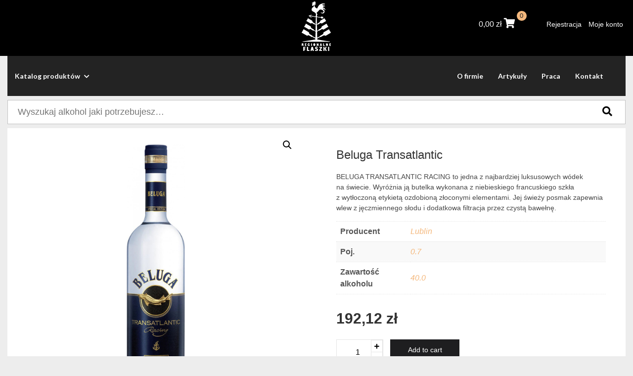

--- FILE ---
content_type: text/html; charset=UTF-8
request_url: https://regionalneflaszki.pl/sklep/wodka/litwa-wodka/beluga-transatlantic/
body_size: 14857
content:
<!DOCTYPE html>
<html lang="pl-PL" >
<head>
    <meta http-equiv="X-UA-Compatible" content="IE=edge">
    <meta name="viewport" content="width=device-width, initial-scale=1">
    <!-- The above 2 meta tags *must* come first in the head; any other head content must come *after* these tags -->
    <title>Regionalne Flaszki</title>
    <link rel="stylesheet" href="https://regionalneflaszki.pl/wp-content/themes/wpsite/dist/css/all.min.css"/>

    <meta property="og:url" content="https://regionalneflaszki.pl"/>
    <meta property="og:type" content="article"/>
    <meta property="og:title" content="Regionalne Flaszki"/>
    <meta property="og:description" content=""/>
    <meta property="og:image" content="https://regionalneflaszki.pl/wp-content/themes/wpsite/dist/img/facebook.jpg"/>

    <title>Beluga Transatlantic &#8211; Regionalne Flaszki</title>
<meta name='robots' content='max-image-preview:large' />
	<style>img:is([sizes="auto" i], [sizes^="auto," i]) { contain-intrinsic-size: 3000px 1500px }</style>
	<link rel="alternate" type="application/rss+xml" title="Regionalne Flaszki &raquo; Beluga Transatlantic Kanał z komentarzami" href="https://regionalneflaszki.pl/sklep/wodka/litwa-wodka/beluga-transatlantic/feed/" />
<script type="text/javascript">
/* <![CDATA[ */
window._wpemojiSettings = {"baseUrl":"https:\/\/s.w.org\/images\/core\/emoji\/16.0.1\/72x72\/","ext":".png","svgUrl":"https:\/\/s.w.org\/images\/core\/emoji\/16.0.1\/svg\/","svgExt":".svg","source":{"concatemoji":"https:\/\/regionalneflaszki.pl\/wp-includes\/js\/wp-emoji-release.min.js?ver=6.8.3"}};
/*! This file is auto-generated */
!function(s,n){var o,i,e;function c(e){try{var t={supportTests:e,timestamp:(new Date).valueOf()};sessionStorage.setItem(o,JSON.stringify(t))}catch(e){}}function p(e,t,n){e.clearRect(0,0,e.canvas.width,e.canvas.height),e.fillText(t,0,0);var t=new Uint32Array(e.getImageData(0,0,e.canvas.width,e.canvas.height).data),a=(e.clearRect(0,0,e.canvas.width,e.canvas.height),e.fillText(n,0,0),new Uint32Array(e.getImageData(0,0,e.canvas.width,e.canvas.height).data));return t.every(function(e,t){return e===a[t]})}function u(e,t){e.clearRect(0,0,e.canvas.width,e.canvas.height),e.fillText(t,0,0);for(var n=e.getImageData(16,16,1,1),a=0;a<n.data.length;a++)if(0!==n.data[a])return!1;return!0}function f(e,t,n,a){switch(t){case"flag":return n(e,"\ud83c\udff3\ufe0f\u200d\u26a7\ufe0f","\ud83c\udff3\ufe0f\u200b\u26a7\ufe0f")?!1:!n(e,"\ud83c\udde8\ud83c\uddf6","\ud83c\udde8\u200b\ud83c\uddf6")&&!n(e,"\ud83c\udff4\udb40\udc67\udb40\udc62\udb40\udc65\udb40\udc6e\udb40\udc67\udb40\udc7f","\ud83c\udff4\u200b\udb40\udc67\u200b\udb40\udc62\u200b\udb40\udc65\u200b\udb40\udc6e\u200b\udb40\udc67\u200b\udb40\udc7f");case"emoji":return!a(e,"\ud83e\udedf")}return!1}function g(e,t,n,a){var r="undefined"!=typeof WorkerGlobalScope&&self instanceof WorkerGlobalScope?new OffscreenCanvas(300,150):s.createElement("canvas"),o=r.getContext("2d",{willReadFrequently:!0}),i=(o.textBaseline="top",o.font="600 32px Arial",{});return e.forEach(function(e){i[e]=t(o,e,n,a)}),i}function t(e){var t=s.createElement("script");t.src=e,t.defer=!0,s.head.appendChild(t)}"undefined"!=typeof Promise&&(o="wpEmojiSettingsSupports",i=["flag","emoji"],n.supports={everything:!0,everythingExceptFlag:!0},e=new Promise(function(e){s.addEventListener("DOMContentLoaded",e,{once:!0})}),new Promise(function(t){var n=function(){try{var e=JSON.parse(sessionStorage.getItem(o));if("object"==typeof e&&"number"==typeof e.timestamp&&(new Date).valueOf()<e.timestamp+604800&&"object"==typeof e.supportTests)return e.supportTests}catch(e){}return null}();if(!n){if("undefined"!=typeof Worker&&"undefined"!=typeof OffscreenCanvas&&"undefined"!=typeof URL&&URL.createObjectURL&&"undefined"!=typeof Blob)try{var e="postMessage("+g.toString()+"("+[JSON.stringify(i),f.toString(),p.toString(),u.toString()].join(",")+"));",a=new Blob([e],{type:"text/javascript"}),r=new Worker(URL.createObjectURL(a),{name:"wpTestEmojiSupports"});return void(r.onmessage=function(e){c(n=e.data),r.terminate(),t(n)})}catch(e){}c(n=g(i,f,p,u))}t(n)}).then(function(e){for(var t in e)n.supports[t]=e[t],n.supports.everything=n.supports.everything&&n.supports[t],"flag"!==t&&(n.supports.everythingExceptFlag=n.supports.everythingExceptFlag&&n.supports[t]);n.supports.everythingExceptFlag=n.supports.everythingExceptFlag&&!n.supports.flag,n.DOMReady=!1,n.readyCallback=function(){n.DOMReady=!0}}).then(function(){return e}).then(function(){var e;n.supports.everything||(n.readyCallback(),(e=n.source||{}).concatemoji?t(e.concatemoji):e.wpemoji&&e.twemoji&&(t(e.twemoji),t(e.wpemoji)))}))}((window,document),window._wpemojiSettings);
/* ]]> */
</script>
<link rel='stylesheet' id='site_fancy_css-css' href='https://regionalneflaszki.pl/wp-content/themes/wpsite/dist/css/jquery.fancybox.min.css?ver=6.8.3' type='text/css' media='all' />
<link rel='stylesheet' id='site_main_css-css' href='https://regionalneflaszki.pl/wp-content/themes/wpsite/dist/main.css?ver=6.8.3' type='text/css' media='all' />
<style id='wp-emoji-styles-inline-css' type='text/css'>

	img.wp-smiley, img.emoji {
		display: inline !important;
		border: none !important;
		box-shadow: none !important;
		height: 1em !important;
		width: 1em !important;
		margin: 0 0.07em !important;
		vertical-align: -0.1em !important;
		background: none !important;
		padding: 0 !important;
	}
</style>
<link rel='stylesheet' id='wp-block-library-css' href='https://regionalneflaszki.pl/wp-includes/css/dist/block-library/style.min.css?ver=6.8.3' type='text/css' media='all' />
<style id='classic-theme-styles-inline-css' type='text/css'>
/*! This file is auto-generated */
.wp-block-button__link{color:#fff;background-color:#32373c;border-radius:9999px;box-shadow:none;text-decoration:none;padding:calc(.667em + 2px) calc(1.333em + 2px);font-size:1.125em}.wp-block-file__button{background:#32373c;color:#fff;text-decoration:none}
</style>
<link rel='stylesheet' id='wc-block-vendors-style-css' href='https://regionalneflaszki.pl/wp-content/plugins/woocommerce/packages/woocommerce-blocks/build/vendors-style.css?ver=3.6.0' type='text/css' media='all' />
<link rel='stylesheet' id='wc-block-style-css' href='https://regionalneflaszki.pl/wp-content/plugins/woocommerce/packages/woocommerce-blocks/build/style.css?ver=3.6.0' type='text/css' media='all' />
<style id='global-styles-inline-css' type='text/css'>
:root{--wp--preset--aspect-ratio--square: 1;--wp--preset--aspect-ratio--4-3: 4/3;--wp--preset--aspect-ratio--3-4: 3/4;--wp--preset--aspect-ratio--3-2: 3/2;--wp--preset--aspect-ratio--2-3: 2/3;--wp--preset--aspect-ratio--16-9: 16/9;--wp--preset--aspect-ratio--9-16: 9/16;--wp--preset--color--black: #000000;--wp--preset--color--cyan-bluish-gray: #abb8c3;--wp--preset--color--white: #ffffff;--wp--preset--color--pale-pink: #f78da7;--wp--preset--color--vivid-red: #cf2e2e;--wp--preset--color--luminous-vivid-orange: #ff6900;--wp--preset--color--luminous-vivid-amber: #fcb900;--wp--preset--color--light-green-cyan: #7bdcb5;--wp--preset--color--vivid-green-cyan: #00d084;--wp--preset--color--pale-cyan-blue: #8ed1fc;--wp--preset--color--vivid-cyan-blue: #0693e3;--wp--preset--color--vivid-purple: #9b51e0;--wp--preset--gradient--vivid-cyan-blue-to-vivid-purple: linear-gradient(135deg,rgba(6,147,227,1) 0%,rgb(155,81,224) 100%);--wp--preset--gradient--light-green-cyan-to-vivid-green-cyan: linear-gradient(135deg,rgb(122,220,180) 0%,rgb(0,208,130) 100%);--wp--preset--gradient--luminous-vivid-amber-to-luminous-vivid-orange: linear-gradient(135deg,rgba(252,185,0,1) 0%,rgba(255,105,0,1) 100%);--wp--preset--gradient--luminous-vivid-orange-to-vivid-red: linear-gradient(135deg,rgba(255,105,0,1) 0%,rgb(207,46,46) 100%);--wp--preset--gradient--very-light-gray-to-cyan-bluish-gray: linear-gradient(135deg,rgb(238,238,238) 0%,rgb(169,184,195) 100%);--wp--preset--gradient--cool-to-warm-spectrum: linear-gradient(135deg,rgb(74,234,220) 0%,rgb(151,120,209) 20%,rgb(207,42,186) 40%,rgb(238,44,130) 60%,rgb(251,105,98) 80%,rgb(254,248,76) 100%);--wp--preset--gradient--blush-light-purple: linear-gradient(135deg,rgb(255,206,236) 0%,rgb(152,150,240) 100%);--wp--preset--gradient--blush-bordeaux: linear-gradient(135deg,rgb(254,205,165) 0%,rgb(254,45,45) 50%,rgb(107,0,62) 100%);--wp--preset--gradient--luminous-dusk: linear-gradient(135deg,rgb(255,203,112) 0%,rgb(199,81,192) 50%,rgb(65,88,208) 100%);--wp--preset--gradient--pale-ocean: linear-gradient(135deg,rgb(255,245,203) 0%,rgb(182,227,212) 50%,rgb(51,167,181) 100%);--wp--preset--gradient--electric-grass: linear-gradient(135deg,rgb(202,248,128) 0%,rgb(113,206,126) 100%);--wp--preset--gradient--midnight: linear-gradient(135deg,rgb(2,3,129) 0%,rgb(40,116,252) 100%);--wp--preset--font-size--small: 13px;--wp--preset--font-size--medium: 20px;--wp--preset--font-size--large: 36px;--wp--preset--font-size--x-large: 42px;--wp--preset--spacing--20: 0.44rem;--wp--preset--spacing--30: 0.67rem;--wp--preset--spacing--40: 1rem;--wp--preset--spacing--50: 1.5rem;--wp--preset--spacing--60: 2.25rem;--wp--preset--spacing--70: 3.38rem;--wp--preset--spacing--80: 5.06rem;--wp--preset--shadow--natural: 6px 6px 9px rgba(0, 0, 0, 0.2);--wp--preset--shadow--deep: 12px 12px 50px rgba(0, 0, 0, 0.4);--wp--preset--shadow--sharp: 6px 6px 0px rgba(0, 0, 0, 0.2);--wp--preset--shadow--outlined: 6px 6px 0px -3px rgba(255, 255, 255, 1), 6px 6px rgba(0, 0, 0, 1);--wp--preset--shadow--crisp: 6px 6px 0px rgba(0, 0, 0, 1);}:where(.is-layout-flex){gap: 0.5em;}:where(.is-layout-grid){gap: 0.5em;}body .is-layout-flex{display: flex;}.is-layout-flex{flex-wrap: wrap;align-items: center;}.is-layout-flex > :is(*, div){margin: 0;}body .is-layout-grid{display: grid;}.is-layout-grid > :is(*, div){margin: 0;}:where(.wp-block-columns.is-layout-flex){gap: 2em;}:where(.wp-block-columns.is-layout-grid){gap: 2em;}:where(.wp-block-post-template.is-layout-flex){gap: 1.25em;}:where(.wp-block-post-template.is-layout-grid){gap: 1.25em;}.has-black-color{color: var(--wp--preset--color--black) !important;}.has-cyan-bluish-gray-color{color: var(--wp--preset--color--cyan-bluish-gray) !important;}.has-white-color{color: var(--wp--preset--color--white) !important;}.has-pale-pink-color{color: var(--wp--preset--color--pale-pink) !important;}.has-vivid-red-color{color: var(--wp--preset--color--vivid-red) !important;}.has-luminous-vivid-orange-color{color: var(--wp--preset--color--luminous-vivid-orange) !important;}.has-luminous-vivid-amber-color{color: var(--wp--preset--color--luminous-vivid-amber) !important;}.has-light-green-cyan-color{color: var(--wp--preset--color--light-green-cyan) !important;}.has-vivid-green-cyan-color{color: var(--wp--preset--color--vivid-green-cyan) !important;}.has-pale-cyan-blue-color{color: var(--wp--preset--color--pale-cyan-blue) !important;}.has-vivid-cyan-blue-color{color: var(--wp--preset--color--vivid-cyan-blue) !important;}.has-vivid-purple-color{color: var(--wp--preset--color--vivid-purple) !important;}.has-black-background-color{background-color: var(--wp--preset--color--black) !important;}.has-cyan-bluish-gray-background-color{background-color: var(--wp--preset--color--cyan-bluish-gray) !important;}.has-white-background-color{background-color: var(--wp--preset--color--white) !important;}.has-pale-pink-background-color{background-color: var(--wp--preset--color--pale-pink) !important;}.has-vivid-red-background-color{background-color: var(--wp--preset--color--vivid-red) !important;}.has-luminous-vivid-orange-background-color{background-color: var(--wp--preset--color--luminous-vivid-orange) !important;}.has-luminous-vivid-amber-background-color{background-color: var(--wp--preset--color--luminous-vivid-amber) !important;}.has-light-green-cyan-background-color{background-color: var(--wp--preset--color--light-green-cyan) !important;}.has-vivid-green-cyan-background-color{background-color: var(--wp--preset--color--vivid-green-cyan) !important;}.has-pale-cyan-blue-background-color{background-color: var(--wp--preset--color--pale-cyan-blue) !important;}.has-vivid-cyan-blue-background-color{background-color: var(--wp--preset--color--vivid-cyan-blue) !important;}.has-vivid-purple-background-color{background-color: var(--wp--preset--color--vivid-purple) !important;}.has-black-border-color{border-color: var(--wp--preset--color--black) !important;}.has-cyan-bluish-gray-border-color{border-color: var(--wp--preset--color--cyan-bluish-gray) !important;}.has-white-border-color{border-color: var(--wp--preset--color--white) !important;}.has-pale-pink-border-color{border-color: var(--wp--preset--color--pale-pink) !important;}.has-vivid-red-border-color{border-color: var(--wp--preset--color--vivid-red) !important;}.has-luminous-vivid-orange-border-color{border-color: var(--wp--preset--color--luminous-vivid-orange) !important;}.has-luminous-vivid-amber-border-color{border-color: var(--wp--preset--color--luminous-vivid-amber) !important;}.has-light-green-cyan-border-color{border-color: var(--wp--preset--color--light-green-cyan) !important;}.has-vivid-green-cyan-border-color{border-color: var(--wp--preset--color--vivid-green-cyan) !important;}.has-pale-cyan-blue-border-color{border-color: var(--wp--preset--color--pale-cyan-blue) !important;}.has-vivid-cyan-blue-border-color{border-color: var(--wp--preset--color--vivid-cyan-blue) !important;}.has-vivid-purple-border-color{border-color: var(--wp--preset--color--vivid-purple) !important;}.has-vivid-cyan-blue-to-vivid-purple-gradient-background{background: var(--wp--preset--gradient--vivid-cyan-blue-to-vivid-purple) !important;}.has-light-green-cyan-to-vivid-green-cyan-gradient-background{background: var(--wp--preset--gradient--light-green-cyan-to-vivid-green-cyan) !important;}.has-luminous-vivid-amber-to-luminous-vivid-orange-gradient-background{background: var(--wp--preset--gradient--luminous-vivid-amber-to-luminous-vivid-orange) !important;}.has-luminous-vivid-orange-to-vivid-red-gradient-background{background: var(--wp--preset--gradient--luminous-vivid-orange-to-vivid-red) !important;}.has-very-light-gray-to-cyan-bluish-gray-gradient-background{background: var(--wp--preset--gradient--very-light-gray-to-cyan-bluish-gray) !important;}.has-cool-to-warm-spectrum-gradient-background{background: var(--wp--preset--gradient--cool-to-warm-spectrum) !important;}.has-blush-light-purple-gradient-background{background: var(--wp--preset--gradient--blush-light-purple) !important;}.has-blush-bordeaux-gradient-background{background: var(--wp--preset--gradient--blush-bordeaux) !important;}.has-luminous-dusk-gradient-background{background: var(--wp--preset--gradient--luminous-dusk) !important;}.has-pale-ocean-gradient-background{background: var(--wp--preset--gradient--pale-ocean) !important;}.has-electric-grass-gradient-background{background: var(--wp--preset--gradient--electric-grass) !important;}.has-midnight-gradient-background{background: var(--wp--preset--gradient--midnight) !important;}.has-small-font-size{font-size: var(--wp--preset--font-size--small) !important;}.has-medium-font-size{font-size: var(--wp--preset--font-size--medium) !important;}.has-large-font-size{font-size: var(--wp--preset--font-size--large) !important;}.has-x-large-font-size{font-size: var(--wp--preset--font-size--x-large) !important;}
:where(.wp-block-post-template.is-layout-flex){gap: 1.25em;}:where(.wp-block-post-template.is-layout-grid){gap: 1.25em;}
:where(.wp-block-columns.is-layout-flex){gap: 2em;}:where(.wp-block-columns.is-layout-grid){gap: 2em;}
:root :where(.wp-block-pullquote){font-size: 1.5em;line-height: 1.6;}
</style>
<link rel='stylesheet' id='age-gate-css' href='https://regionalneflaszki.pl/wp-content/plugins/age-gate/public/css/age-gate-public.css?ver=2.13.4' type='text/css' media='all' />
<style id='age-gate-user-options-inline-css' type='text/css'>
.age-gate-wrapper { background: transparent; }.age-gate-background { background-image: url(https://regionalneflaszki.pl/wp-content/uploads/2020/07/bg-ageverify.jpg); opacity: 1; background-position: center center; }
</style>
<link rel='stylesheet' id='woof-css' href='https://regionalneflaszki.pl/wp-content/plugins/woocommerce-products-filter/css/front.css?ver=2.2.4' type='text/css' media='all' />
<link rel='stylesheet' id='chosen-drop-down-css' href='https://regionalneflaszki.pl/wp-content/plugins/woocommerce-products-filter/js/chosen/chosen.min.css?ver=2.2.4' type='text/css' media='all' />
<link rel='stylesheet' id='plainoverlay-css' href='https://regionalneflaszki.pl/wp-content/plugins/woocommerce-products-filter/css/plainoverlay.css?ver=2.2.4' type='text/css' media='all' />
<link rel='stylesheet' id='malihu-custom-scrollbar-css' href='https://regionalneflaszki.pl/wp-content/plugins/woocommerce-products-filter/js/malihu-custom-scrollbar/jquery.mCustomScrollbar.css?ver=2.2.4' type='text/css' media='all' />
<link rel='stylesheet' id='icheck-jquery-color-css' href='https://regionalneflaszki.pl/wp-content/plugins/woocommerce-products-filter/js/icheck/skins/minimal/grey.css?ver=2.2.4' type='text/css' media='all' />
<link rel='stylesheet' id='woof_step_filter_html_items-css' href='https://regionalneflaszki.pl/wp-content/plugins/woocommerce-products-filter/ext/step_filer/css/step_filter.css?ver=2.2.4' type='text/css' media='all' />
<link rel='stylesheet' id='photoswipe-css' href='https://regionalneflaszki.pl/wp-content/plugins/woocommerce/assets/css/photoswipe/photoswipe.min.css?ver=4.7.4' type='text/css' media='all' />
<link rel='stylesheet' id='photoswipe-default-skin-css' href='https://regionalneflaszki.pl/wp-content/plugins/woocommerce/assets/css/photoswipe/default-skin/default-skin.min.css?ver=4.7.4' type='text/css' media='all' />
<link rel='stylesheet' id='woocommerce-layout-css' href='https://regionalneflaszki.pl/wp-content/plugins/woocommerce/assets/css/woocommerce-layout.css?ver=4.7.4' type='text/css' media='all' />
<link rel='stylesheet' id='woocommerce-smallscreen-css' href='https://regionalneflaszki.pl/wp-content/plugins/woocommerce/assets/css/woocommerce-smallscreen.css?ver=4.7.4' type='text/css' media='only screen and (max-width: 768px)' />
<link rel='stylesheet' id='woocommerce-general-css' href='https://regionalneflaszki.pl/wp-content/plugins/woocommerce/assets/css/woocommerce.css?ver=4.7.4' type='text/css' media='all' />
<style id='woocommerce-inline-inline-css' type='text/css'>
.woocommerce form .form-row .required { visibility: visible; }
</style>
<link rel='stylesheet' id='megamenu-css' href='https://regionalneflaszki.pl/wp-content/uploads/maxmegamenu/style.css?ver=6734c0' type='text/css' media='all' />
<link rel='stylesheet' id='dashicons-css' href='https://regionalneflaszki.pl/wp-includes/css/dashicons.min.css?ver=6.8.3' type='text/css' media='all' />
<!--n2css--><!--n2js--><script type="text/javascript" src="https://regionalneflaszki.pl/wp-includes/js/jquery/jquery.min.js?ver=3.7.1" id="jquery-core-js"></script>
<script type="text/javascript" src="https://regionalneflaszki.pl/wp-includes/js/jquery/jquery-migrate.min.js?ver=3.4.1" id="jquery-migrate-js"></script>
<link rel="https://api.w.org/" href="https://regionalneflaszki.pl/wp-json/" /><link rel="alternate" title="JSON" type="application/json" href="https://regionalneflaszki.pl/wp-json/wp/v2/product/4680" /><link rel="EditURI" type="application/rsd+xml" title="RSD" href="https://regionalneflaszki.pl/xmlrpc.php?rsd" />
<meta name="generator" content="WordPress 6.8.3" />
<meta name="generator" content="WooCommerce 4.7.4" />
<link rel="canonical" href="https://regionalneflaszki.pl/sklep/wodka/litwa-wodka/beluga-transatlantic/" />
<link rel='shortlink' href='https://regionalneflaszki.pl/?p=4680' />
<link rel="alternate" title="oEmbed (JSON)" type="application/json+oembed" href="https://regionalneflaszki.pl/wp-json/oembed/1.0/embed?url=https%3A%2F%2Fregionalneflaszki.pl%2Fsklep%2Fwodka%2Flitwa-wodka%2Fbeluga-transatlantic%2F" />
<link rel="alternate" title="oEmbed (XML)" type="text/xml+oembed" href="https://regionalneflaszki.pl/wp-json/oembed/1.0/embed?url=https%3A%2F%2Fregionalneflaszki.pl%2Fsklep%2Fwodka%2Flitwa-wodka%2Fbeluga-transatlantic%2F&#038;format=xml" />
	<noscript><style>.woocommerce-product-gallery{ opacity: 1 !important; }</style></noscript>
	<link rel="icon" href="https://regionalneflaszki.pl/wp-content/uploads/2020/07/logo-95x150.png" sizes="32x32" />
<link rel="icon" href="https://regionalneflaszki.pl/wp-content/uploads/2020/07/logo.png" sizes="192x192" />
<link rel="apple-touch-icon" href="https://regionalneflaszki.pl/wp-content/uploads/2020/07/logo.png" />
<meta name="msapplication-TileImage" content="https://regionalneflaszki.pl/wp-content/uploads/2020/07/logo.png" />
        <script type="text/javascript">
            var woof_is_permalink =1;

            var woof_shop_page = "";
        
            var woof_really_curr_tax = {};
            var woof_current_page_link = location.protocol + '//' + location.host + location.pathname;
            //***lets remove pagination from woof_current_page_link
            woof_current_page_link = woof_current_page_link.replace(/\page\/[0-9]+/, "");
                            woof_current_page_link = "https://regionalneflaszki.pl/sklep/";
                            var woof_link = 'https://regionalneflaszki.pl/wp-content/plugins/woocommerce-products-filter/';

                </script>

                <script>

            var woof_ajaxurl = "https://regionalneflaszki.pl/wp-admin/admin-ajax.php";

            var woof_lang = {
                'orderby': "sortujwg",
                'date': "data",
                'perpage': "na stronę",
                'pricerange': "zakres cen",
                'menu_order': "kolejność menu",
                'popularity': "popularność",
                'rating': "oceny",
                'price': "cena od najniższej do najwyższej",
                'price-desc': "cena od najwyższej do najniższej"
            };

            if (typeof woof_lang_custom == 'undefined') {
                var woof_lang_custom = {};/*!!important*/
            }

            //***

            var woof_is_mobile = 0;
        


            var woof_show_price_search_button = 0;
            var woof_show_price_search_type = 0;
                        woof_show_price_search_button = 1;
        
            var woof_show_price_search_type = 1;

            var swoof_search_slug = "swoof";

        
            var icheck_skin = {};
                                    icheck_skin.skin = "minimal";
                icheck_skin.color = "grey";
                if (window.navigator.msPointerEnabled && navigator.msMaxTouchPoints > 0) {
                    //icheck_skin = 'none';
                }
        
            var is_woof_use_chosen =1;

        

            var woof_current_values = '[]';
            //+++
            var woof_lang_loading = "Ładowanie ...";

        
            var woof_lang_show_products_filter = "pokaż filtr produktów";
            var woof_lang_hide_products_filter = "ukryj filtr produktów";
            var woof_lang_pricerange = "zakres cen";

            //+++

            var woof_use_beauty_scroll =1;
            //+++
            var woof_autosubmit =1;
            var woof_ajaxurl = "https://regionalneflaszki.pl/wp-admin/admin-ajax.php";
            /*var woof_submit_link = "";*/
            var woof_is_ajax = 0;
            var woof_ajax_redraw = 0;
            var woof_ajax_page_num =1;
            var woof_ajax_first_done = false;
            var woof_checkboxes_slide_flag = true;


            //toggles
            var woof_toggle_type = "text";

            var woof_toggle_closed_text = "-";
            var woof_toggle_opened_text = "+";

            var woof_toggle_closed_image = "https://regionalneflaszki.pl/wp-content/plugins/woocommerce-products-filter/img/plus3.png";
            var woof_toggle_opened_image = "https://regionalneflaszki.pl/wp-content/plugins/woocommerce-products-filter/img/minus3.png";


            //indexes which can be displayed in red buttons panel
                    var woof_accept_array = ["min_price", "orderby", "perpage", "min_rating","product_visibility","product_cat","product_tag","pa_kolor","pa_poj","pa_producent","pa_rocznik","pa_smak","pa_zawartosc-alkoholu"];

        


            //***
            //for extensions

            var woof_ext_init_functions = null;
                        woof_ext_init_functions = '{"step_filter":"woof_step_filter_html_items"}';

        

        
            var woof_overlay_skin = "plainoverlay";

            jQuery(function () {
                try
                {
                    woof_current_values = jQuery.parseJSON(woof_current_values);
                } catch (e)
                {
                    woof_current_values = null;
                }
                if (woof_current_values == null || woof_current_values.length == 0) {
                    woof_current_values = {};
                }

            });

            function woof_js_after_ajax_done() {
                jQuery(document).trigger('woof_ajax_done');
                    }
        </script>
        <style type="text/css">/** Mega Menu CSS: fs **/</style>
    <!-- Add stylesheets -->
    <link rel="stylesheet" href="https://regionalneflaszki.pl/wp-content/themes/wpsite/style.css" type="text/css" media="screen"/>
    <!-- http://realfavicongenerator.net -->
    <link rel="apple-touch-icon" sizes="180x180"
          href="https://regionalneflaszki.pl/wp-content/themes/wpsite/favicons/apple-touch-icon.png">
    <link rel="icon" type="image/png" sizes="32x32"
          href="https://regionalneflaszki.pl/wp-content/themes/wpsite/favicons/favicon-32x32.png">
    <link rel="icon" type="image/png" sizes="16x16"
          href="https://regionalneflaszki.pl/wp-content/themes/wpsite/favicons/favicon-16x16.png">
    <link rel="manifest" href="https://regionalneflaszki.pl/wp-content/themes/wpsite/favicons/site.webmanifest">
    <meta name="msapplication-TileColor" content="#ffffff">
    <meta name="theme-color" content="#ffffff">

    <!-- HTML5 sh   im and Respond.js for IE8 support of HTML5 elements and media queries -->
    <!-- WARNING: Respond.js doesn't work if you view the page via file:// -->
    <!--[if lt IE 9]>
    <script src="https://regionalneflaszki.pl/wp-content/themes/wpsite/dist/js/html5shiv.min.js" defer></script>
    <script src="https://regionalneflaszki.pl/wp-content/themes/wpsite/dist/js/respond.min.js" defer></script>
    <script src="https://regionalneflaszki.pl/wp-content/themes/wpsite/dist/js/selectivizr.js" defer></script>
<![endif]-->
</head>
<body data-rsssl=1 class="wp-singular product-template-default single single-product postid-4680 wp-custom-logo wp-theme-wpsite theme-wpsite woocommerce woocommerce-page woocommerce-no-js">
<div class="d-flex flex-column app">
    <header class="header">
        <div class="top-header">
            <div class="container">
                <div class="row align-items-center">
                    <div class="col-12 col-lg-4">
                    </div>
                    <div class="col-6 col-lg-4">
                        <a class="logo d-flex justify-content-start justify-content-lg-center"
                           href="https://regionalneflaszki.pl">
                            <img src="https://regionalneflaszki.pl/wp-content/uploads/2020/07/logo-white.png"/>
                        </a>
                    </div>
                    <div class="col-6 col-lg-4 d-flex justify-content-end flex-column align-items-end">
                        <a href="#mmenu-menu" class="mmenu-link d-block d-md-none"><span class="fa fa-bars"></span><span
                                    class="sr-only">MENU</span></a>

                        <div class="d-flex">
                            <a class="cart-customlocation" href="https://regionalneflaszki.pl/koszyk/"
                               title="View your shopping cart">
                                <span class="woocommerce-Price-amount amount"><bdi>0,00&nbsp;<span class="woocommerce-Price-currencySymbol">&#122;&#322;</span></bdi></span>                                <i class="fas fa-shopping-cart"></i>
                                <span class="cart-count">
                            0</span>
                            </a>

                            <ul class="user-menu ml-5">
                                <li id="menu-item-67" class="menu-item menu-item-type-post_type menu-item-object-page menu-item-67"><a href="https://regionalneflaszki.pl/rejestracja/">Rejestracja</a></li>
<li id="menu-item-68" class="menu-item menu-item-type-post_type menu-item-object-page menu-item-68"><a href="https://regionalneflaszki.pl/moje-konto/">Moje konto</a></li>
                            </ul>
                        </div>
                    </div>
                </div>
            </div>
            <div id="mmenu-menu" class="d-md-none js-mmenu">
                <ul>
                    <li id="menu-item-60" class="menu-item menu-item-type-post_type menu-item-object-page menu-item-60"><a href="https://regionalneflaszki.pl/o-firmie/">O firmie</a></li>
<li id="menu-item-96" class="menu-item menu-item-type-post_type menu-item-object-page menu-item-96"><a href="https://regionalneflaszki.pl/artykuly/">Artykuły</a></li>
<li id="menu-item-109" class="menu-item menu-item-type-post_type menu-item-object-page menu-item-109"><a href="https://regionalneflaszki.pl/praca/">Praca</a></li>
<li id="menu-item-113" class="menu-item menu-item-type-post_type menu-item-object-page menu-item-113"><a href="https://regionalneflaszki.pl/kontakt/">Kontakt</a></li>
                </ul>
            </div>
        </div>


        <div class="container">
            <div class="row d-none d-md-flex">
                <div class="col-sm-12">
                    <nav class="site-menu js-menu-desktop">
                        <ul class="custom-positions">
                            <li>
                                <a href="#!">Katalog produktów <i class="fas fa-chevron-down"></i></a>
                                <div class="wrapper-menu">
                                    <ul class="first-menu">
                                        <li class="menu-item">                                                <a href="https://regionalneflaszki.pl/sklep/?swoof=1&product_cat=wino">Wino</a>
                                                <ul class="sub-menu">                                                        <li>
                                                            <a href="https://regionalneflaszki.pl/sklep/?swoof=1&product_cat=rpa">RPA</a>

                                                        </li>
                                                                                                                <li>
                                                            <a href="https://regionalneflaszki.pl/sklep/?swoof=1&product_cat=qvevri">Qvevri</a>

                                                        </li>
                                                                                                                <li>
                                                            <a href="https://regionalneflaszki.pl/sklep/?swoof=1&product_cat=hiszpania">Hiszpania</a>

                                                        </li>
                                                                                                                <li>
                                                            <a href="https://regionalneflaszki.pl/sklep/?swoof=1&product_cat=aoc">AOC</a>

                                                        </li>
                                                                                                                <li>
                                                            <a href="https://regionalneflaszki.pl/sklep/?swoof=1&product_cat=izrael">Izrael</a>

                                                        </li>
                                                                                                                <li>
                                                            <a href="https://regionalneflaszki.pl/sklep/?swoof=1&product_cat=regionalne">Regionalne</a>

                                                        </li>
                                                                                                                <li>
                                                            <a href="https://regionalneflaszki.pl/sklep/?swoof=1&product_cat=portugalia">Portugalia</a>

                                                        </li>
                                                                                                                <li>
                                                            <a href="https://regionalneflaszki.pl/sklep/?swoof=1&product_cat=stolowe">Stołowe</a>

                                                        </li>
                                                                                                                <li>
                                                            <a href="https://regionalneflaszki.pl/sklep/?swoof=1&product_cat=austria">Austria</a>

                                                        </li>
                                                                                                                <li>
                                                            <a href="https://regionalneflaszki.pl/sklep/?swoof=1&product_cat=usa-wino">USA</a>

                                                        </li>
                                                                                                                <li>
                                                            <a href="https://regionalneflaszki.pl/sklep/?swoof=1&product_cat=nowa-zelandia">Nowa Zelandia</a>

                                                        </li>
                                                                                                                <li>
                                                            <a href="https://regionalneflaszki.pl/sklep/?swoof=1&product_cat=gruzja">Gruzja</a>

                                                        </li>
                                                                                                                <li>
                                                            <a href="https://regionalneflaszki.pl/sklep/?swoof=1&product_cat=wegry">Węgry</a>

                                                        </li>
                                                                                                                <li>
                                                            <a href="https://regionalneflaszki.pl/sklep/?swoof=1&product_cat=argentyna">Argentyna</a>

                                                        </li>
                                                                                                                <li>
                                                            <a href="https://regionalneflaszki.pl/sklep/?swoof=1&product_cat=japonia-wino">Japonia</a>

                                                        </li>
                                                                                                                <li>
                                                            <a href="https://regionalneflaszki.pl/sklep/?swoof=1&product_cat=australia">Australia</a>

                                                        </li>
                                                                                                                <li>
                                                            <a href="https://regionalneflaszki.pl/sklep/?swoof=1&product_cat=grecja-wino">Grecja</a>

                                                        </li>
                                                                                                                <li>
                                                            <a href="https://regionalneflaszki.pl/sklep/?swoof=1&product_cat=chile">Chile</a>

                                                        </li>
                                                                                                                <li>
                                                            <a href="https://regionalneflaszki.pl/sklep/?swoof=1&product_cat=polska-wino">Polska</a>

                                                        </li>
                                                                                                                <li>
                                                            <a href="https://regionalneflaszki.pl/sklep/?swoof=1&product_cat=niemcy">Niemcy</a>

                                                        </li>
                                                                                                                <li>
                                                            <a href="https://regionalneflaszki.pl/sklep/?swoof=1&product_cat=limitowane-marani">Limitowane Marani</a>

                                                        </li>
                                                                                                                <li>
                                                            <a href="https://regionalneflaszki.pl/sklep/?swoof=1&product_cat=wlochy">Włochy</a>

                                                        </li>
                                                                                                                <li>
                                                            <a href="https://regionalneflaszki.pl/sklep/?swoof=1&product_cat=bio">Bio</a>

                                                        </li>
                                                                                                                <li>
                                                            <a href="https://regionalneflaszki.pl/sklep/?swoof=1&product_cat=urugwaj">Urugwaj</a>

                                                        </li>
                                                                                                                <li>
                                                            <a href="https://regionalneflaszki.pl/sklep/?swoof=1&product_cat=satrapezo">Satrapezo</a>

                                                        </li>
                                                                                                                <li>
                                                            <a href="https://regionalneflaszki.pl/sklep/?swoof=1&product_cat=francja">Francja</a>

                                                        </li>
                                                                                                                <li>
                                                            <a href="https://regionalneflaszki.pl/sklep/?swoof=1&product_cat=kondoli">Kondoli</a>

                                                        </li>
                                                        </ul></li><li class="menu-item">                                                <a href="https://regionalneflaszki.pl/sklep/?swoof=1&product_cat=whisky">Whisky</a>
                                                <ul class="sub-menu">                                                        <li>
                                                            <a href="https://regionalneflaszki.pl/sklep/?swoof=1&product_cat=usa-whisky">USA</a>

                                                        </li>
                                                                                                                <li>
                                                            <a href="https://regionalneflaszki.pl/sklep/?swoof=1&product_cat=wielka-brytania-whisky">Wielka Brytania</a>

                                                        </li>
                                                                                                                <li>
                                                            <a href="https://regionalneflaszki.pl/sklep/?swoof=1&product_cat=szkocja">Szkocja</a>

                                                        </li>
                                                                                                                <li>
                                                            <a href="https://regionalneflaszki.pl/sklep/?swoof=1&product_cat=japonia">Japonia</a>

                                                        </li>
                                                                                                                <li>
                                                            <a href="https://regionalneflaszki.pl/sklep/?swoof=1&product_cat=francja-whisky">Francja</a>

                                                        </li>
                                                                                                                <li>
                                                            <a href="https://regionalneflaszki.pl/sklep/?swoof=1&product_cat=indie">Indie</a>

                                                        </li>
                                                                                                                <li>
                                                            <a href="https://regionalneflaszki.pl/sklep/?swoof=1&product_cat=kanada">Kanada</a>

                                                        </li>
                                                                                                                <li>
                                                            <a href="https://regionalneflaszki.pl/sklep/?swoof=1&product_cat=hiszpania-whisky">Hiszpania</a>

                                                        </li>
                                                                                                                <li>
                                                            <a href="https://regionalneflaszki.pl/sklep/?swoof=1&product_cat=irlandia-whisky">Irlandia</a>

                                                        </li>
                                                        </ul></li><li class="menu-item">                                                <a href="https://regionalneflaszki.pl/sklep/?swoof=1&product_cat=whiskey">Whiskey</a>
                                                <ul class="sub-menu">                                                        <li>
                                                            <a href="https://regionalneflaszki.pl/sklep/?swoof=1&product_cat=irlandia">Irlandia</a>

                                                        </li>
                                                                                                                <li>
                                                            <a href="https://regionalneflaszki.pl/sklep/?swoof=1&product_cat=usa-whiskey">USA</a>

                                                        </li>
                                                        </ul></li><li class="menu-item">                                                <a href="https://regionalneflaszki.pl/sklep/?swoof=1&product_cat=gin">Gin</a>
                                                <ul class="sub-menu">                                                        <li>
                                                            <a href="https://regionalneflaszki.pl/sklep/?swoof=1&product_cat=polska-gin">Polska</a>

                                                        </li>
                                                                                                                <li>
                                                            <a href="https://regionalneflaszki.pl/sklep/?swoof=1&product_cat=irlandia-gin">Irlandia</a>

                                                        </li>
                                                                                                                <li>
                                                            <a href="https://regionalneflaszki.pl/sklep/?swoof=1&product_cat=francja-gin">Francja</a>

                                                        </li>
                                                                                                                <li>
                                                            <a href="https://regionalneflaszki.pl/sklep/?swoof=1&product_cat=szkocja-gin">Szkocja</a>

                                                        </li>
                                                                                                                <li>
                                                            <a href="https://regionalneflaszki.pl/sklep/?swoof=1&product_cat=japonia-gin">Japonia</a>

                                                        </li>
                                                                                                                <li>
                                                            <a href="https://regionalneflaszki.pl/sklep/?swoof=1&product_cat=nowa-zelandia-gin">Nowa Zelandia</a>

                                                        </li>
                                                                                                                <li>
                                                            <a href="https://regionalneflaszki.pl/sklep/?swoof=1&product_cat=wlochy-gin">Włochy</a>

                                                        </li>
                                                                                                                <li>
                                                            <a href="https://regionalneflaszki.pl/sklep/?swoof=1&product_cat=wielka-brytania">Wielka Brytania</a>

                                                        </li>
                                                        </ul></li><li class="menu-item">                                                <a href="https://regionalneflaszki.pl/sklep/?swoof=1&product_cat=cognac">Cognac</a>
                                                <ul class="sub-menu">                                                        <li>
                                                            <a href="https://regionalneflaszki.pl/sklep/?swoof=1&product_cat=francja-cognac">Francja</a>

                                                        </li>
                                                        </ul></li><li class="menu-item">                                                <a href="https://regionalneflaszki.pl/sklep/?swoof=1&product_cat=likier">Likier</a>
                                                <ul class="sub-menu">                                                        <li>
                                                            <a href="https://regionalneflaszki.pl/sklep/?swoof=1&product_cat=turcja">Turcja</a>

                                                        </li>
                                                                                                                <li>
                                                            <a href="https://regionalneflaszki.pl/sklep/?swoof=1&product_cat=polska-likier">Polska</a>

                                                        </li>
                                                                                                                <li>
                                                            <a href="https://regionalneflaszki.pl/sklep/?swoof=1&product_cat=karaiby-likier">Karaiby</a>

                                                        </li>
                                                                                                                <li>
                                                            <a href="https://regionalneflaszki.pl/sklep/?swoof=1&product_cat=japonia-likier">Japonia</a>

                                                        </li>
                                                                                                                <li>
                                                            <a href="https://regionalneflaszki.pl/sklep/?swoof=1&product_cat=niemcy-likier">Niemcy</a>

                                                        </li>
                                                                                                                <li>
                                                            <a href="https://regionalneflaszki.pl/sklep/?swoof=1&product_cat=litwa-likier">Litwa</a>

                                                        </li>
                                                                                                                <li>
                                                            <a href="https://regionalneflaszki.pl/sklep/?swoof=1&product_cat=dominikana-likier">Dominikana</a>

                                                        </li>
                                                                                                                <li>
                                                            <a href="https://regionalneflaszki.pl/sklep/?swoof=1&product_cat=chile-likier">Chile</a>

                                                        </li>
                                                                                                                <li>
                                                            <a href="https://regionalneflaszki.pl/sklep/?swoof=1&product_cat=czechy">Czechy</a>

                                                        </li>
                                                                                                                <li>
                                                            <a href="https://regionalneflaszki.pl/sklep/?swoof=1&product_cat=francja-likier">Francja</a>

                                                        </li>
                                                                                                                <li>
                                                            <a href="https://regionalneflaszki.pl/sklep/?swoof=1&product_cat=dania">Dania</a>

                                                        </li>
                                                                                                                <li>
                                                            <a href="https://regionalneflaszki.pl/sklep/?swoof=1&product_cat=wlochy-likier">Włochy</a>

                                                        </li>
                                                                                                                <li>
                                                            <a href="https://regionalneflaszki.pl/sklep/?swoof=1&product_cat=meksyk-likier">Meksyk</a>

                                                        </li>
                                                                                                                <li>
                                                            <a href="https://regionalneflaszki.pl/sklep/?swoof=1&product_cat=holandia">Holandia</a>

                                                        </li>
                                                                                                                <li>
                                                            <a href="https://regionalneflaszki.pl/sklep/?swoof=1&product_cat=kanada-likier">Kanada</a>

                                                        </li>
                                                                                                                <li>
                                                            <a href="https://regionalneflaszki.pl/sklep/?swoof=1&product_cat=irlandia-likier">Irlandia</a>

                                                        </li>
                                                                                                                <li>
                                                            <a href="https://regionalneflaszki.pl/sklep/?swoof=1&product_cat=usa-likier">USA</a>

                                                        </li>
                                                                                                                <li>
                                                            <a href="https://regionalneflaszki.pl/sklep/?swoof=1&product_cat=szkocja-likier">Szkocja</a>

                                                        </li>
                                                        </ul></li><li class="menu-item">                                                <a href="https://regionalneflaszki.pl/sklep/?swoof=1&product_cat=wino-wzmacniane">Wino wzmacniane</a>
                                                <ul class="sub-menu">                                                        <li>
                                                            <a href="https://regionalneflaszki.pl/sklep/?swoof=1&product_cat=portugalia-wino-wzmacniane-2">Portugalia</a>

                                                        </li>
                                                                                                                <li>
                                                            <a href="https://regionalneflaszki.pl/sklep/?swoof=1&product_cat=wlochy-wino-wzmacniane-2">Włochy</a>

                                                        </li>
                                                                                                                <li>
                                                            <a href="https://regionalneflaszki.pl/sklep/?swoof=1&product_cat=hiszpania-wino-wzmacniane-2">Hiszpania</a>

                                                        </li>
                                                                                                                <li>
                                                            <a href="https://regionalneflaszki.pl/sklep/?swoof=1&product_cat=francja-wino-wzmacniane-2">Francja</a>

                                                        </li>
                                                        </ul></li><li class="menu-item">                                                <a href="https://regionalneflaszki.pl/sklep/?swoof=1&product_cat=rum">Rum</a>
                                                <ul class="sub-menu">                                                        <li>
                                                            <a href="https://regionalneflaszki.pl/sklep/?swoof=1&product_cat=gwatemala">Gwatemala</a>

                                                        </li>
                                                                                                                <li>
                                                            <a href="https://regionalneflaszki.pl/sklep/?swoof=1&product_cat=wenezuela">Wenezuela</a>

                                                        </li>
                                                                                                                <li>
                                                            <a href="https://regionalneflaszki.pl/sklep/?swoof=1&product_cat=polska-rum">Polska</a>

                                                        </li>
                                                                                                                <li>
                                                            <a href="https://regionalneflaszki.pl/sklep/?swoof=1&product_cat=indie-rum">Indie</a>

                                                        </li>
                                                                                                                <li>
                                                            <a href="https://regionalneflaszki.pl/sklep/?swoof=1&product_cat=barbados">Barbados</a>

                                                        </li>
                                                                                                                <li>
                                                            <a href="https://regionalneflaszki.pl/sklep/?swoof=1&product_cat=kolumbia">Kolumbia</a>

                                                        </li>
                                                                                                                <li>
                                                            <a href="https://regionalneflaszki.pl/sklep/?swoof=1&product_cat=trynidad-i-tobago">Trynidad i Tobago</a>

                                                        </li>
                                                                                                                <li>
                                                            <a href="https://regionalneflaszki.pl/sklep/?swoof=1&product_cat=filipiny">Filipiny</a>

                                                        </li>
                                                                                                                <li>
                                                            <a href="https://regionalneflaszki.pl/sklep/?swoof=1&product_cat=gujana">Gujana</a>

                                                        </li>
                                                                                                                <li>
                                                            <a href="https://regionalneflaszki.pl/sklep/?swoof=1&product_cat=dominikana">Dominikana</a>

                                                        </li>
                                                                                                                <li>
                                                            <a href="https://regionalneflaszki.pl/sklep/?swoof=1&product_cat=panama">Panama</a>

                                                        </li>
                                                                                                                <li>
                                                            <a href="https://regionalneflaszki.pl/sklep/?swoof=1&product_cat=jamajka">Jamajka</a>

                                                        </li>
                                                                                                                <li>
                                                            <a href="https://regionalneflaszki.pl/sklep/?swoof=1&product_cat=usa-rum">USA</a>

                                                        </li>
                                                                                                                <li>
                                                            <a href="https://regionalneflaszki.pl/sklep/?swoof=1&product_cat=gwadelupa">Gwadelupa</a>

                                                        </li>
                                                                                                                <li>
                                                            <a href="https://regionalneflaszki.pl/sklep/?swoof=1&product_cat=karaiby">Karaiby</a>

                                                        </li>
                                                                                                                <li>
                                                            <a href="https://regionalneflaszki.pl/sklep/?swoof=1&product_cat=kuba">Kuba</a>

                                                        </li>
                                                                                                                <li>
                                                            <a href="https://regionalneflaszki.pl/sklep/?swoof=1&product_cat=puerto-rico">Puerto Rico</a>

                                                        </li>
                                                        </ul></li><li class="menu-item">                                                <a href="https://regionalneflaszki.pl/sklep/?swoof=1&product_cat=wino-musujace">Wino musujące</a>
                                                <ul class="sub-menu">                                                        <li>
                                                            <a href="https://regionalneflaszki.pl/sklep/?swoof=1&product_cat=gruzja-wino-musujace">Gruzja</a>

                                                        </li>
                                                                                                                <li>
                                                            <a href="https://regionalneflaszki.pl/sklep/?swoof=1&product_cat=wlochy-wino-musujace-2">Włochy</a>

                                                        </li>
                                                                                                                <li>
                                                            <a href="https://regionalneflaszki.pl/sklep/?swoof=1&product_cat=francja-wino-musujace-2">Francja</a>

                                                        </li>
                                                                                                                <li>
                                                            <a href="https://regionalneflaszki.pl/sklep/?swoof=1&product_cat=prosecco">Prosecco</a>

                                                        </li>
                                                                                                                <li>
                                                            <a href="https://regionalneflaszki.pl/sklep/?swoof=1&product_cat=austria-wino-musujace-2">Austria</a>

                                                        </li>
                                                                                                                <li>
                                                            <a href="https://regionalneflaszki.pl/sklep/?swoof=1&product_cat=portugalia-wino-musujace-2">Portugalia</a>

                                                        </li>
                                                                                                                <li>
                                                            <a href="https://regionalneflaszki.pl/sklep/?swoof=1&product_cat=polska-wino-musujace-2">Polska</a>

                                                        </li>
                                                                                                                <li>
                                                            <a href="https://regionalneflaszki.pl/sklep/?swoof=1&product_cat=hiszpania-wino-musujace-2">Hiszpania</a>

                                                        </li>
                                                        </ul></li><li class="menu-item">                                                <a href="https://regionalneflaszki.pl/sklep/?swoof=1&product_cat=wodka">Wódka</a>
                                                <ul class="sub-menu">                                                        <li>
                                                            <a href="https://regionalneflaszki.pl/sklep/?swoof=1&product_cat=szwecja">Szwecja</a>

                                                        </li>
                                                                                                                <li>
                                                            <a href="https://regionalneflaszki.pl/sklep/?swoof=1&product_cat=finlandia">Finlandia</a>

                                                        </li>
                                                                                                                <li>
                                                            <a href="https://regionalneflaszki.pl/sklep/?swoof=1&product_cat=turcja-wodka">Turcja</a>

                                                        </li>
                                                                                                                <li>
                                                            <a href="https://regionalneflaszki.pl/sklep/?swoof=1&product_cat=wielka-brytania-wodka">Wielka Brytania</a>

                                                        </li>
                                                                                                                <li>
                                                            <a href="https://regionalneflaszki.pl/sklep/?swoof=1&product_cat=grecja-wodka">Grecja</a>

                                                        </li>
                                                                                                                <li>
                                                            <a href="https://regionalneflaszki.pl/sklep/?swoof=1&product_cat=usa-wodka">USA</a>

                                                        </li>
                                                                                                                <li>
                                                            <a href="https://regionalneflaszki.pl/sklep/?swoof=1&product_cat=meksyk-wodka">Meksyk</a>

                                                        </li>
                                                                                                                <li>
                                                            <a href="https://regionalneflaszki.pl/sklep/?swoof=1&product_cat=polska">Polska</a>

                                                        </li>
                                                                                                                <li>
                                                            <a href="https://regionalneflaszki.pl/sklep/?swoof=1&product_cat=francja-wodka">Francja</a>

                                                        </li>
                                                                                                                <li>
                                                            <a href="https://regionalneflaszki.pl/sklep/?swoof=1&product_cat=kanada-wodka">Kanada</a>

                                                        </li>
                                                                                                                <li>
                                                            <a href="https://regionalneflaszki.pl/sklep/?swoof=1&product_cat=hiszpania-wodka">Hiszpania</a>

                                                        </li>
                                                                                                                <li>
                                                            <a href="https://regionalneflaszki.pl/sklep/?swoof=1&product_cat=rosja">Rosja</a>

                                                        </li>
                                                                                                                <li>
                                                            <a href="https://regionalneflaszki.pl/sklep/?swoof=1&product_cat=japonia-wodka">Japonia</a>

                                                        </li>
                                                                                                                <li>
                                                            <a href="https://regionalneflaszki.pl/sklep/?swoof=1&product_cat=litwa-wodka">Litwa</a>

                                                        </li>
                                                        </ul></li><li class="menu-item">                                                <a href="https://regionalneflaszki.pl/sklep/?swoof=1&product_cat=brandy">Brandy</a>
                                                <ul class="sub-menu">                                                        <li>
                                                            <a href="https://regionalneflaszki.pl/sklep/?swoof=1&product_cat=niemcy-brandy">Niemcy</a>

                                                        </li>
                                                                                                                <li>
                                                            <a href="https://regionalneflaszki.pl/sklep/?swoof=1&product_cat=gruzja-brandy">Gruzja</a>

                                                        </li>
                                                                                                                <li>
                                                            <a href="https://regionalneflaszki.pl/sklep/?swoof=1&product_cat=wlochy-brandy">Włochy</a>

                                                        </li>
                                                                                                                <li>
                                                            <a href="https://regionalneflaszki.pl/sklep/?swoof=1&product_cat=hiszpania-brandy">Hiszpania</a>

                                                        </li>
                                                                                                                <li>
                                                            <a href="https://regionalneflaszki.pl/sklep/?swoof=1&product_cat=francja-brandy">Francja</a>

                                                        </li>
                                                                                                                <li>
                                                            <a href="https://regionalneflaszki.pl/sklep/?swoof=1&product_cat=portugalia-brandy">Portugalia</a>

                                                        </li>
                                                                                                                <li>
                                                            <a href="https://regionalneflaszki.pl/sklep/?swoof=1&product_cat=armenia">Armenia</a>

                                                        </li>
                                                                                                                <li>
                                                            <a href="https://regionalneflaszki.pl/sklep/?swoof=1&product_cat=polska-brandy">Polska</a>

                                                        </li>
                                                                                                                <li>
                                                            <a href="https://regionalneflaszki.pl/sklep/?swoof=1&product_cat=grecja-brandy">Grecja</a>

                                                        </li>
                                                        </ul></li>                                        <li><a href="https://regionalneflaszki.pl/sklep">Wszystkie produkty</a></li>
                                    </ul>
                                </div>
                            </li>
                        </ul>
                        <ul class="justify-content-end float-right">
                            <li class="menu-item menu-item-type-post_type menu-item-object-page menu-item-60"><a href="https://regionalneflaszki.pl/o-firmie/">O firmie</a></li>
<li class="menu-item menu-item-type-post_type menu-item-object-page menu-item-96"><a href="https://regionalneflaszki.pl/artykuly/">Artykuły</a></li>
<li class="menu-item menu-item-type-post_type menu-item-object-page menu-item-109"><a href="https://regionalneflaszki.pl/praca/">Praca</a></li>
<li class="menu-item menu-item-type-post_type menu-item-object-page menu-item-113"><a href="https://regionalneflaszki.pl/kontakt/">Kontakt</a></li>
                        </ul>
                        <div class="clearfix"></div>
                    </nav>
                </div>
            </div>
        </div>
    </header>
    <div style="display: none">

    </div>
    <div class="serach-wrap mt-2">
        <div class="container">
            <div class="row">
                <div class="col-12">
                    <form role="search" method="get" class="search-form" action="https://regionalneflaszki.pl/">
                        <label class="sr-only">
                            <span class="screen-reader-text">Szukaj:</span>
                        </label>
                        <input type="search" class="search-field"
                               placeholder="Wyszukaj alkohol jaki potrzebujesz…"
                               value="" name="s"
                               title="Szukaj:"/>
                        <button type="submit" class="search-submit"><i class="fas fa-search"></i></button>
                    </form>
                </div>
            </div>
        </div>

    </div>    <main role="main" tabindex="-1" class="content page">
        <div class="container">
                                                    <div class="row">
                            <div class="col-lg-12 products">
                                
                                <div class="woocommerce">			<div class="single-product" data-product-page-preselected-id="0">
				<div class="woocommerce-notices-wrapper"></div><div id="product-4680" class="product type-product post-4680 status-publish first instock product_cat-wodka product_cat-litwa-wodka has-post-thumbnail shipping-taxable purchasable product-type-simple">

	<div class="d-flex woocommerce-product-gallery woocommerce-product-gallery--with-images woocommerce-product-gallery--columns-4 images" data-columns="4" style="opacity: 0; transition: opacity .25s ease-in-out;">
	<figure class="woocommerce-product-gallery__wrapper">
		<div data-thumb="https://regionalneflaszki.pl/wp-content/uploads/2020/08/d2zgL0xyKv2MzAq3ZDv7jjrUhxzR4Pw8nm5TQY9U_medium.jpeg" data-thumb-alt="" class="woocommerce-product-gallery__image"><a href="https://regionalneflaszki.pl/wp-content/uploads/2020/08/d2zgL0xyKv2MzAq3ZDv7jjrUhxzR4Pw8nm5TQY9U_medium.jpeg"><img decoding="async" width="300" height="1364" src="https://regionalneflaszki.pl/wp-content/uploads/2020/08/d2zgL0xyKv2MzAq3ZDv7jjrUhxzR4Pw8nm5TQY9U_medium.jpeg" class="wp-post-image" alt="" title="d2zgL0xyKv2MzAq3ZDv7jjrUhxzR4Pw8nm5TQY9U_medium.jpeg" data-caption="" data-src="https://regionalneflaszki.pl/wp-content/uploads/2020/08/d2zgL0xyKv2MzAq3ZDv7jjrUhxzR4Pw8nm5TQY9U_medium.jpeg" data-large_image="https://regionalneflaszki.pl/wp-content/uploads/2020/08/d2zgL0xyKv2MzAq3ZDv7jjrUhxzR4Pw8nm5TQY9U_medium.jpeg" data-large_image_width="300" data-large_image_height="1364" srcset="https://regionalneflaszki.pl/wp-content/uploads/2020/08/d2zgL0xyKv2MzAq3ZDv7jjrUhxzR4Pw8nm5TQY9U_medium.jpeg 300w, https://regionalneflaszki.pl/wp-content/uploads/2020/08/d2zgL0xyKv2MzAq3ZDv7jjrUhxzR4Pw8nm5TQY9U_medium-66x300.jpeg 66w, https://regionalneflaszki.pl/wp-content/uploads/2020/08/d2zgL0xyKv2MzAq3ZDv7jjrUhxzR4Pw8nm5TQY9U_medium-225x1024.jpeg 225w" sizes="(max-width: 300px) 100vw, 300px" /></a></div>	</figure>
</div>

	<div class="summary entry-summary">
        <h2 class="product-title">Beluga Transatlantic</h2>


        <div class="product-desc">
			<p>BELUGA TRANSATLANTIC RACING to jedna z najbardziej luksusowych wódek na świecie. Wyróżnia ją butelka wykonana z niebieskiego francuskiego szkła z wytłoczoną etykietą ozdobioną złoconymi elementami. Jej świeży posmak zapewnia wlew z jęczmiennego słodu i dodatkowa filtracja przez czystą bawełnę.</p>
        </div>

        <table class="woocommerce-product-attributes shop_attributes">
			<tr class="woocommerce-product-attributes-item woocommerce-product-attributes-item--attribute_pa_producent">
			<th class="woocommerce-product-attributes-item__label">Producent</th>
			<td class="woocommerce-product-attributes-item__value"><p><a href="https://regionalneflaszki.pl/producent/lublin/" rel="tag">Lublin</a></p>
</td>
		</tr>
			<tr class="woocommerce-product-attributes-item woocommerce-product-attributes-item--attribute_pa_poj">
			<th class="woocommerce-product-attributes-item__label">Poj.</th>
			<td class="woocommerce-product-attributes-item__value"><p><a href="https://regionalneflaszki.pl/poj/0-7/" rel="tag">0.7</a></p>
</td>
		</tr>
			<tr class="woocommerce-product-attributes-item woocommerce-product-attributes-item--attribute_pa_zawartosc-alkoholu">
			<th class="woocommerce-product-attributes-item__label">Zawartość alkoholu</th>
			<td class="woocommerce-product-attributes-item__value"><p><a href="https://regionalneflaszki.pl/zawartosc-alkoholu/40-0/" rel="tag">40.0</a></p>
</td>
		</tr>
	</table>

<p class="price"><span class="woocommerce-Price-amount amount"><bdi>192,12&nbsp;<span class="woocommerce-Price-currencySymbol">&#122;&#322;</span></bdi></span></p>

	
	<form class="cart" action="" method="post" enctype='multipart/form-data'>
		
			<div class="quantity">
				<label class="screen-reader-text" for="quantity_6975277c70102">Beluga Transatlantic quantity</label>
		<input
			type="number"
			id="quantity_6975277c70102"
			class="input-text qty text"
			step="1"
			min="1"
			max=""
			name="quantity"
			value="1"
			title="Qty"
			size="4"
			inputmode="numeric" />
		        <button class="btnInput valueUp"><i class="fas fa-plus"></i></button>
        <button class="btnInput valueDown"><i class="fas fa-minus"></i></button>
	</div>
	
		<button type="submit" name="add-to-cart" value="4680" class="single_add_to_cart_button button alt">Add to cart</button>

			</form>

	
<div class="product_meta">

	
	
	<span class="posted_in">Categories: <a href="https://regionalneflaszki.pl/kategoria-produktu/wodka/" rel="tag">Wódka</a>, <a href="https://regionalneflaszki.pl/kategoria-produktu/wodka/litwa-wodka/" rel="tag">Litwa</a></span>
	
	
</div>


	</div>

    <div class="clearfix"></div>

	
	<section class=container related products">

					<h2 class="header-small">Related products</h2>
				
		    <div class="product-list row">

			
					<div class="col-sm-6 col-md-4 col-lg-3 col-mod-5 mb-4 px-1 product type-product post-630 status-publish first instock product_cat-wodka product_cat-francja-wodka has-post-thumbnail shipping-taxable purchasable product-type-simple">
    <div class="product-wrap">
        <a href="https://regionalneflaszki.pl/sklep/wodka/francja-wodka/viche-pitia-classic-05l/" class="woocommerce-LoopProduct-link woocommerce-loop-product__link"><div class="imagewrapper"><img decoding="async" width="178" height="480" src="https://regionalneflaszki.pl/wp-content/uploads/2020/08/2f86d3d82893f542e20ae71c340e4720d508ced6_medium.jpg" class="attachment-woocommerce_thumbnail size-woocommerce_thumbnail" alt="" srcset="https://regionalneflaszki.pl/wp-content/uploads/2020/08/2f86d3d82893f542e20ae71c340e4720d508ced6_medium.jpg 178w, https://regionalneflaszki.pl/wp-content/uploads/2020/08/2f86d3d82893f542e20ae71c340e4720d508ced6_medium-111x300.jpg 111w" sizes="(max-width: 178px) 100vw, 178px" /></div><h2 class="woocommerce-loop-product__title">Viche Pitia Classic 0,5l</h2>
	<span class="price"><span class="woocommerce-Price-amount amount"><bdi>167,72&nbsp;<span class="woocommerce-Price-currencySymbol">&#122;&#322;</span></bdi></span></span>
</a><a href="?add-to-cart=630" data-quantity="1" class="button product_type_simple add_to_cart_button ajax_add_to_cart" data-product_id="630" data-product_sku="" aria-label="Add &ldquo;Viche Pitia Classic 0,5l&rdquo; to your cart" rel="nofollow">Add to cart</a>    </div>
</div>

			
					<div class="col-sm-6 col-md-4 col-lg-3 col-mod-5 mb-4 px-1 product type-product post-675 status-publish instock product_cat-wodka product_cat-francja-wodka product_cat-miniaturki has-post-thumbnail shipping-taxable purchasable product-type-simple">
    <div class="product-wrap">
        <a href="https://regionalneflaszki.pl/sklep/wodka/francja-wodka/viche-pitia-classic-mini/" class="woocommerce-LoopProduct-link woocommerce-loop-product__link"><div class="imagewrapper"><img loading="lazy" decoding="async" width="180" height="480" src="https://regionalneflaszki.pl/wp-content/uploads/2020/08/6d23b8fcc3fbc124743ba446ed39cb8acd2e46e9_medium.jpg" class="attachment-woocommerce_thumbnail size-woocommerce_thumbnail" alt="" srcset="https://regionalneflaszki.pl/wp-content/uploads/2020/08/6d23b8fcc3fbc124743ba446ed39cb8acd2e46e9_medium.jpg 180w, https://regionalneflaszki.pl/wp-content/uploads/2020/08/6d23b8fcc3fbc124743ba446ed39cb8acd2e46e9_medium-113x300.jpg 113w" sizes="auto, (max-width: 180px) 100vw, 180px" /></div><h2 class="woocommerce-loop-product__title">Viche Pitia Classic Mini</h2>
	<span class="price"><span class="woocommerce-Price-amount amount"><bdi>39,64&nbsp;<span class="woocommerce-Price-currencySymbol">&#122;&#322;</span></bdi></span></span>
</a><a href="?add-to-cart=675" data-quantity="1" class="button product_type_simple add_to_cart_button ajax_add_to_cart" data-product_id="675" data-product_sku="" aria-label="Add &ldquo;Viche Pitia Classic Mini&rdquo; to your cart" rel="nofollow">Add to cart</a>    </div>
</div>

			
					<div class="col-sm-6 col-md-4 col-lg-3 col-mod-5 mb-4 px-1 product type-product post-1221 status-publish instock product_cat-wodka product_cat-francja-wodka has-post-thumbnail shipping-taxable purchasable product-type-simple">
    <div class="product-wrap">
        <a href="https://regionalneflaszki.pl/sklep/wodka/francja-wodka/viche-pitia-lemonmilk-05l/" class="woocommerce-LoopProduct-link woocommerce-loop-product__link"><div class="imagewrapper"><img loading="lazy" decoding="async" width="178" height="480" src="https://regionalneflaszki.pl/wp-content/uploads/2020/08/dc0ee9b45c2151773a1835272d06e990fd817ccd_medium.jpg" class="attachment-woocommerce_thumbnail size-woocommerce_thumbnail" alt="" srcset="https://regionalneflaszki.pl/wp-content/uploads/2020/08/dc0ee9b45c2151773a1835272d06e990fd817ccd_medium.jpg 178w, https://regionalneflaszki.pl/wp-content/uploads/2020/08/dc0ee9b45c2151773a1835272d06e990fd817ccd_medium-111x300.jpg 111w" sizes="auto, (max-width: 178px) 100vw, 178px" /></div><h2 class="woocommerce-loop-product__title">Viche Pitia Lemon&amp;Milk 0,5l</h2>
	<span class="price"><span class="woocommerce-Price-amount amount"><bdi>202,28&nbsp;<span class="woocommerce-Price-currencySymbol">&#122;&#322;</span></bdi></span></span>
</a><a href="?add-to-cart=1221" data-quantity="1" class="button product_type_simple add_to_cart_button ajax_add_to_cart" data-product_id="1221" data-product_sku="" aria-label="Add &ldquo;Viche Pitia Lemon&amp;Milk 0,5l&rdquo; to your cart" rel="nofollow">Add to cart</a>    </div>
</div>

			
					<div class="col-sm-6 col-md-4 col-lg-3 col-mod-5 mb-4 px-1 product type-product post-664 status-publish last instock product_cat-wodka product_cat-polska has-post-thumbnail shipping-taxable purchasable product-type-simple">
    <div class="product-wrap">
        <a href="https://regionalneflaszki.pl/sklep/wodka/polska/pawlina-vodka-limited-2000/" class="woocommerce-LoopProduct-link woocommerce-loop-product__link"><div class="imagewrapper"><img loading="lazy" decoding="async" width="300" height="673" src="https://regionalneflaszki.pl/wp-content/uploads/2020/08/bBLWazeDV1skve2HOxF9vv0tIboFRaTs2acL1VxA_medium.jpeg" class="attachment-woocommerce_thumbnail size-woocommerce_thumbnail" alt="" srcset="https://regionalneflaszki.pl/wp-content/uploads/2020/08/bBLWazeDV1skve2HOxF9vv0tIboFRaTs2acL1VxA_medium.jpeg 300w, https://regionalneflaszki.pl/wp-content/uploads/2020/08/bBLWazeDV1skve2HOxF9vv0tIboFRaTs2acL1VxA_medium-134x300.jpeg 134w" sizes="auto, (max-width: 300px) 100vw, 300px" /></div><h2 class="woocommerce-loop-product__title">Pawlina Vodka Limited 2000</h2>
	<span class="price"><span class="woocommerce-Price-amount amount"><bdi>254,13&nbsp;<span class="woocommerce-Price-currencySymbol">&#122;&#322;</span></bdi></span></span>
</a><a href="?add-to-cart=664" data-quantity="1" class="button product_type_simple add_to_cart_button ajax_add_to_cart" data-product_id="664" data-product_sku="" aria-label="Add &ldquo;Pawlina Vodka Limited 2000&rdquo; to your cart" rel="nofollow">Add to cart</a>    </div>
</div>

			
		</div>

	</section>
	</div>

			</div>
			</div>                            </div>
                            <div class="clearfix"></div>
                        </div>
                                                        </div>
    </main>
<footer class="footer">
    <div class="top-footer">
        <div class="container">
            <div class="row">
                <div class="col-md-5 contact-info">
                    <h4>Skontaktuj się z nami:</h4>
                    <i class="fas fa-phone-alt"></i><a href="tel:795 757 177">795 757 177</a> <br />
                    <i class="fas fa-envelope"></i><a href="mailto:regionalneflaszki@wp.pl">regionalneflaszki@wp.pl</a><br />
                    <p><i class="fas fa-map-marker-alt"></i> ul. Grójecka 97<br />
pawilon 120<br />
02-101 Warszawa<br />
<br />
<p style="color: red;">Produkty dostępne w sklepie internetowym mają charakter poglądowy. Obecnie nie prowadzimy sprzedaży online. Zapraszamy do kontaktu telefonicznego w celu uzyskania szczegółowych informacji o ofercie.</p></p>
                </div>
                <div class="col-md-7">
                    <iframe src="https://www.google.com/maps/embed?pb=!1m14!1m8!1m3!1d4889.792265536394!2d20.975448!3d52.208935!3m2!1i1024!2i768!4f13.1!3m3!1m2!1s0x0%3A0x2d6ca2267be82448!2sRegionalne%20Flaszki!5e0!3m2!1spl!2spl!4v1602269128654!5m2!1spl!2spl" width="100%" height="400" frameborder="0" style="border:0;" allowfullscreen="" aria-hidden="false" tabindex="0"></iframe>                </div>
            </div>
        </div>
    </div>
    <div class="container">
        <div class="row align-items-center">
            <div class="col-12 col-md-6">
                <ul class="menu-footer">
                    <li id="menu-item-33" class="menu-item menu-item-type-post_type menu-item-object-page menu-item-33"><a href="https://regionalneflaszki.pl/regulamin/">Regulamin</a></li>
<li id="menu-item-39" class="menu-item menu-item-type-post_type menu-item-object-page menu-item-privacy-policy menu-item-39"><a rel="privacy-policy" href="https://regionalneflaszki.pl/polityka-prywatnosci/">Polityka prywatności</a></li>
<li id="menu-item-38" class="menu-item menu-item-type-post_type menu-item-object-page menu-item-38"><a href="https://regionalneflaszki.pl/polityka-plikow-cookies/">Polityka plików cookies</a></li>
<li id="menu-item-6361" class="menu-item menu-item-type-post_type menu-item-object-page menu-item-6361"><a href="https://regionalneflaszki.pl/warunki-pelnomocnictwa/">Warunki pełnomocnictwa</a></li>
                </ul>
            </div>
            <div class="col-12 col-md-6 copyright">
                <span class="author">Realizacja: <a href="https://velnet.pl/"
                                                    target="_blank">velnet.pl</a></span>
            </div>
        </div>
    </div>
</footer>
<script type="speculationrules">
{"prefetch":[{"source":"document","where":{"and":[{"href_matches":"\/*"},{"not":{"href_matches":["\/wp-*.php","\/wp-admin\/*","\/wp-content\/uploads\/*","\/wp-content\/*","\/wp-content\/plugins\/*","\/wp-content\/themes\/wpsite\/*","\/*\\?(.+)"]}},{"not":{"selector_matches":"a[rel~=\"nofollow\"]"}},{"not":{"selector_matches":".no-prefetch, .no-prefetch a"}}]},"eagerness":"conservative"}]}
</script>
<script type="application/ld+json">{"@context":"https:\/\/schema.org\/","@type":"Product","@id":"https:\/\/regionalneflaszki.pl\/sklep\/wodka\/litwa-wodka\/beluga-transatlantic\/#product","name":"Beluga Transatlantic","url":"https:\/\/regionalneflaszki.pl\/sklep\/wodka\/litwa-wodka\/beluga-transatlantic\/","description":"BELUGA TRANSATLANTIC RACING to jedna z\u00a0najbardziej luksusowych w\u00f3dek na\u00a0\u015bwiecie. Wyr\u00f3\u017cnia j\u0105 butelka wykonana z\u00a0niebieskiego francuskiego szk\u0142a z\u00a0wyt\u0142oczon\u0105 etykiet\u0105 ozdobion\u0105 z\u0142oconymi elementami. Jej \u015bwie\u017cy posmak zapewnia wlew z\u00a0j\u0119czmiennego s\u0142odu i\u00a0dodatkowa filtracja przez czyst\u0105 bawe\u0142n\u0119.","image":"https:\/\/regionalneflaszki.pl\/wp-content\/uploads\/2020\/08\/d2zgL0xyKv2MzAq3ZDv7jjrUhxzR4Pw8nm5TQY9U_medium.jpeg","sku":4680,"offers":[{"@type":"Offer","price":"192.12","priceValidUntil":"2027-12-31","priceSpecification":{"price":"192.12","priceCurrency":"PLN","valueAddedTaxIncluded":"false"},"priceCurrency":"PLN","availability":"http:\/\/schema.org\/InStock","url":"https:\/\/regionalneflaszki.pl\/sklep\/wodka\/litwa-wodka\/beluga-transatlantic\/","seller":{"@type":"Organization","name":"Regionalne Flaszki","url":"https:\/\/regionalneflaszki.pl"}}]}</script>
<div class="pswp" tabindex="-1" role="dialog" aria-hidden="true">
	<div class="pswp__bg"></div>
	<div class="pswp__scroll-wrap">
		<div class="pswp__container">
			<div class="pswp__item"></div>
			<div class="pswp__item"></div>
			<div class="pswp__item"></div>
		</div>
		<div class="pswp__ui pswp__ui--hidden">
			<div class="pswp__top-bar">
				<div class="pswp__counter"></div>
				<button class="pswp__button pswp__button--close" aria-label="Close (Esc)"></button>
				<button class="pswp__button pswp__button--share" aria-label="Share"></button>
				<button class="pswp__button pswp__button--fs" aria-label="Toggle fullscreen"></button>
				<button class="pswp__button pswp__button--zoom" aria-label="Zoom in/out"></button>
				<div class="pswp__preloader">
					<div class="pswp__preloader__icn">
						<div class="pswp__preloader__cut">
							<div class="pswp__preloader__donut"></div>
						</div>
					</div>
				</div>
			</div>
			<div class="pswp__share-modal pswp__share-modal--hidden pswp__single-tap">
				<div class="pswp__share-tooltip"></div>
			</div>
			<button class="pswp__button pswp__button--arrow--left" aria-label="Previous (arrow left)"></button>
			<button class="pswp__button pswp__button--arrow--right" aria-label="Next (arrow right)"></button>
			<div class="pswp__caption">
				<div class="pswp__caption__center"></div>
			</div>
		</div>
	</div>
</div>
	<script type="text/javascript">
		(function () {
			var c = document.body.className;
			c = c.replace(/woocommerce-no-js/, 'woocommerce-js');
			document.body.className = c;
		})()
	</script>
	<link rel='stylesheet' id='woof_tooltip-css-css' href='https://regionalneflaszki.pl/wp-content/plugins/woocommerce-products-filter/js/tooltip/css/tooltipster.bundle.min.css?ver=2.2.4' type='text/css' media='all' />
<link rel='stylesheet' id='woof_tooltip-css-noir-css' href='https://regionalneflaszki.pl/wp-content/plugins/woocommerce-products-filter/js/tooltip/css/plugins/tooltipster/sideTip/themes/tooltipster-sideTip-noir.min.css?ver=2.2.4' type='text/css' media='all' />
<script type="text/javascript" src="https://regionalneflaszki.pl/wp-content/themes/wpsite/dist/app.js" id="site_main_js-js"></script>
<script type="text/javascript" id="age-gate-js-extra">
/* <![CDATA[ */
var age_gate_params = {"errors":{"cookies":"Twoja przegl\u0105darka nie obs\u0142uguje plik\u00f3w cookie, mo\u017cesz mie\u0107 problemy z wej\u015bciem na t\u0119 stron\u0119","fail":"Nie masz wystarczaj\u0105cego wieku, aby ogl\u0105da\u0107 te tre\u015bci"},"settings":{"rechallenge":true}};
/* ]]> */
</script>
<script type="text/javascript" src="https://regionalneflaszki.pl/wp-content/plugins/age-gate/public/js/age-gate-public-cookie.js?ver=2.13.4" id="age-gate-js"></script>
<script type="text/javascript" src="https://regionalneflaszki.pl/wp-content/plugins/age-gate/public/js/age-gate-shortcode.js?ver=2.13.4" id="age-gate-sc-js"></script>
<script type="text/javascript" src="https://regionalneflaszki.pl/wp-content/plugins/woocommerce/assets/js/jquery-blockui/jquery.blockUI.min.js?ver=2.70" id="jquery-blockui-js"></script>
<script type="text/javascript" id="wc-add-to-cart-js-extra">
/* <![CDATA[ */
var wc_add_to_cart_params = {"ajax_url":"\/wp-admin\/admin-ajax.php","wc_ajax_url":"\/?wc-ajax=%%endpoint%%","i18n_view_cart":"View cart","cart_url":"https:\/\/regionalneflaszki.pl\/koszyk\/","is_cart":"","cart_redirect_after_add":"no"};
/* ]]> */
</script>
<script type="text/javascript" src="https://regionalneflaszki.pl/wp-content/plugins/woocommerce/assets/js/frontend/add-to-cart.min.js?ver=4.7.4" id="wc-add-to-cart-js"></script>
<script type="text/javascript" src="https://regionalneflaszki.pl/wp-content/plugins/woocommerce/assets/js/zoom/jquery.zoom.min.js?ver=1.7.21" id="zoom-js"></script>
<script type="text/javascript" src="https://regionalneflaszki.pl/wp-content/plugins/woocommerce/assets/js/flexslider/jquery.flexslider.min.js?ver=2.7.2" id="flexslider-js"></script>
<script type="text/javascript" src="https://regionalneflaszki.pl/wp-content/plugins/woocommerce/assets/js/photoswipe/photoswipe.min.js?ver=4.1.1" id="photoswipe-js"></script>
<script type="text/javascript" src="https://regionalneflaszki.pl/wp-content/plugins/woocommerce/assets/js/photoswipe/photoswipe-ui-default.min.js?ver=4.1.1" id="photoswipe-ui-default-js"></script>
<script type="text/javascript" id="wc-single-product-js-extra">
/* <![CDATA[ */
var wc_single_product_params = {"i18n_required_rating_text":"Please select a rating","review_rating_required":"yes","flexslider":{"rtl":false,"animation":"slide","smoothHeight":true,"directionNav":false,"controlNav":"thumbnails","slideshow":false,"animationSpeed":500,"animationLoop":false,"allowOneSlide":false},"zoom_enabled":"1","zoom_options":[],"photoswipe_enabled":"1","photoswipe_options":{"shareEl":false,"closeOnScroll":false,"history":false,"hideAnimationDuration":0,"showAnimationDuration":0},"flexslider_enabled":"1"};
/* ]]> */
</script>
<script type="text/javascript" src="https://regionalneflaszki.pl/wp-content/plugins/woocommerce/assets/js/frontend/single-product.min.js?ver=4.7.4" id="wc-single-product-js"></script>
<script type="text/javascript" src="https://regionalneflaszki.pl/wp-content/plugins/woocommerce/assets/js/js-cookie/js.cookie.min.js?ver=2.1.4" id="js-cookie-js"></script>
<script type="text/javascript" id="woocommerce-js-extra">
/* <![CDATA[ */
var woocommerce_params = {"ajax_url":"\/wp-admin\/admin-ajax.php","wc_ajax_url":"\/?wc-ajax=%%endpoint%%"};
/* ]]> */
</script>
<script type="text/javascript" src="https://regionalneflaszki.pl/wp-content/plugins/woocommerce/assets/js/frontend/woocommerce.min.js?ver=4.7.4" id="woocommerce-js"></script>
<script type="text/javascript" id="wc-cart-fragments-js-extra">
/* <![CDATA[ */
var wc_cart_fragments_params = {"ajax_url":"\/wp-admin\/admin-ajax.php","wc_ajax_url":"\/?wc-ajax=%%endpoint%%","cart_hash_key":"wc_cart_hash_8b94b3db69c4b9a2056f4d148688bee4","fragment_name":"wc_fragments_8b94b3db69c4b9a2056f4d148688bee4","request_timeout":"5000"};
/* ]]> */
</script>
<script type="text/javascript" src="https://regionalneflaszki.pl/wp-content/plugins/woocommerce/assets/js/frontend/cart-fragments.min.js?ver=4.7.4" id="wc-cart-fragments-js"></script>
<script type="text/javascript" src="https://regionalneflaszki.pl/wp-includes/js/hoverIntent.min.js?ver=1.10.2" id="hoverIntent-js"></script>
<script type="text/javascript" src="https://regionalneflaszki.pl/wp-content/plugins/megamenu/js/maxmegamenu.js?ver=3.6.1" id="megamenu-js"></script>
<script type="text/javascript" src="https://regionalneflaszki.pl/wp-content/plugins/woocommerce-products-filter/js/tooltip/js/tooltipster.bundle.min.js?ver=2.2.4" id="woof_tooltip-js-js"></script>
<script type="text/javascript" src="https://regionalneflaszki.pl/wp-content/plugins/woocommerce-products-filter/js/icheck/icheck.min.js?ver=2.2.4" id="icheck-jquery-js"></script>
<script type="text/javascript" src="https://regionalneflaszki.pl/wp-content/plugins/woocommerce-products-filter/js/front.js?ver=2.2.4" id="woof_front-js"></script>
<script type="text/javascript" src="https://regionalneflaszki.pl/wp-content/plugins/woocommerce-products-filter/js/html_types/radio.js?ver=2.2.4" id="woof_radio_html_items-js"></script>
<script type="text/javascript" src="https://regionalneflaszki.pl/wp-content/plugins/woocommerce-products-filter/js/html_types/checkbox.js?ver=2.2.4" id="woof_checkbox_html_items-js"></script>
<script type="text/javascript" src="https://regionalneflaszki.pl/wp-content/plugins/woocommerce-products-filter/js/html_types/select.js?ver=2.2.4" id="woof_select_html_items-js"></script>
<script type="text/javascript" src="https://regionalneflaszki.pl/wp-content/plugins/woocommerce-products-filter/js/html_types/mselect.js?ver=2.2.4" id="woof_mselect_html_items-js"></script>
<script type="text/javascript" src="https://regionalneflaszki.pl/wp-content/plugins/woocommerce-products-filter/ext/step_filer/js/step_filter.js?ver=2.2.4" id="woof_step_filter_html_items-js"></script>
<script type="text/javascript" src="https://regionalneflaszki.pl/wp-content/plugins/woocommerce-products-filter/js/chosen/chosen.jquery.min.js?ver=2.2.4" id="chosen-drop-down-js"></script>
<script type="text/javascript" src="https://regionalneflaszki.pl/wp-content/plugins/woocommerce-products-filter/js/plainoverlay/jquery.plainoverlay.min.js?ver=2.2.4" id="plainoverlay-js"></script>
<script type="text/javascript" src="https://regionalneflaszki.pl/wp-content/plugins/woocommerce-products-filter/js/malihu-custom-scrollbar/jquery.mousewheel.min.js?ver=2.2.4" id="mousewheel-js"></script>
<script type="text/javascript" src="https://regionalneflaszki.pl/wp-content/plugins/woocommerce-products-filter/js/malihu-custom-scrollbar/jquery.mCustomScrollbar.min.js?ver=2.2.4" id="malihu-custom-scrollbar-js"></script>
<script type="text/javascript" src="https://regionalneflaszki.pl/wp-content/plugins/woocommerce-products-filter/js/malihu-custom-scrollbar/jquery.mCustomScrollbar.concat.min.js?ver=2.2.4" id="malihu-custom-scrollbar-concat-js"></script>
<script type="text/javascript" src="https://regionalneflaszki.pl/wp-includes/js/jquery/ui/core.min.js?ver=1.13.3" id="jquery-ui-core-js"></script>
<script type="text/javascript" src="https://regionalneflaszki.pl/wp-includes/js/jquery/ui/mouse.min.js?ver=1.13.3" id="jquery-ui-mouse-js"></script>
<script type="text/javascript" src="https://regionalneflaszki.pl/wp-includes/js/jquery/ui/slider.min.js?ver=1.13.3" id="jquery-ui-slider-js"></script>
<script type="text/javascript" src="https://regionalneflaszki.pl/wp-content/plugins/woocommerce/assets/js/jquery-ui-touch-punch/jquery-ui-touch-punch.min.js?ver=4.7.4" id="wc-jquery-ui-touchpunch-js"></script>
<script type="text/javascript" src="https://regionalneflaszki.pl/wp-content/plugins/woocommerce/assets/js/accounting/accounting.min.js?ver=0.4.2" id="accounting-js"></script>
<script type="text/javascript" id="wc-price-slider-js-extra">
/* <![CDATA[ */
var woocommerce_price_slider_params = {"currency_format_num_decimals":"0","currency_format_symbol":"z\u0142","currency_format_decimal_sep":",","currency_format_thousand_sep":".","currency_format":"%v\u00a0%s"};
/* ]]> */
</script>
<script type="text/javascript" src="https://regionalneflaszki.pl/wp-content/plugins/woocommerce/assets/js/frontend/price-slider.min.js?ver=4.7.4" id="wc-price-slider-js"></script>

                <style type="text/css">
        
        


        

                    



                        .woof_edit_view{
                    display: none;
                }
        
        </style>
        

        </div>
</body>
</html>

--- FILE ---
content_type: text/css
request_url: https://regionalneflaszki.pl/wp-content/uploads/maxmegamenu/style.css?ver=6734c0
body_size: -175
content:
@charset "UTF-8";

/** THIS FILE IS AUTOMATICALLY GENERATED - DO NOT MAKE MANUAL EDITS! **/
/** Custom CSS should be added to Mega Menu > Menu Themes > Custom Styling **/

.mega-menu-last-modified-1750834686 { content: 'Wednesday 25th June 2025 06:58:06 UTC'; }

.wp-block {}

--- FILE ---
content_type: text/css
request_url: https://regionalneflaszki.pl/wp-content/themes/wpsite/style.css
body_size: -232
content:
/*
Theme Name: WP Site Theme
Description: Template for Developers, supported by Bootstrap 4
Version: 3.1
Author: Łukasz Bogacz
Author URI: mailto: tadeusz@velnet.pl
*/

--- FILE ---
content_type: text/javascript
request_url: https://regionalneflaszki.pl/wp-content/plugins/age-gate/public/js/age-gate-shortcode.js?ver=2.13.4
body_size: 1581
content:
!function(e){function t(n){if(r[n])return r[n].exports;var a=r[n]={i:n,l:!1,exports:{}};return e[n].call(a.exports,a,a.exports,t),a.l=!0,a.exports}var r={};t.m=e,t.c=r,t.d=function(e,r,n){t.o(e,r)||Object.defineProperty(e,r,{configurable:!1,enumerable:!0,get:n})},t.n=function(e){var r=e&&e.__esModule?function(){return e.default}:function(){return e};return t.d(r,"a",r),r},t.o=function(e,t){return Object.prototype.hasOwnProperty.call(e,t)},t.p="/",t(t.s=16)}({16:function(e,t,r){"use strict";function n(e,t){if(!(e instanceof t))throw new TypeError("Cannot call a class as a function")}var a=function(){function e(e,t){for(var r=0;r<t.length;r++){var n=t[r];n.enumerable=n.enumerable||!1,n.configurable=!0,"value"in n&&(n.writable=!0),Object.defineProperty(e,n.key,n)}}return function(t,r,n){return r&&e(t.prototype,r),n&&e(t,n),t}}(),o=r(17),i=function(e){return e&&e.__esModule?e:{default:e}}(o),c=function(){function e(){n(this,e),this.formUpdate=this.formUpdate.bind(this),this.formSubmit=this.formSubmit.bind(this),this.checkShortcodes=this.checkShortcodes.bind(this),this.init()}return a(e,[{key:"init",value:function(){jQuery("body").on("click",'.age-gate-sc-form button[name="age_gate[confirm]"]',this.formUpdate),jQuery(".age-gate-sc-form").on("submit",this.formSubmit),window.addEventListener("DOMContentLoaded",this.checkShortcodes)}},{key:"formUpdate",value:function(e){jQuery(e.target).closest(".age-gate-sc-form").find('input[name="confirm_action"]').val(e.target.classList.contains("age-gate-submit-yes")?1:0)}},{key:"checkShortcodes",value:function(){var e=i.default.get("age_gate"),t=i.default.get("age_gate_failed"),r=age_gate_params,n=r.settings.rechallenge,a=r.errors.failed;(!n||e&&!navigator.userAgent.match(/bot|crawl|slurp|spider|facebookexternalhit|Facebot|Twitterbot/i))&&jQuery(".age-gate-sc-wrapper").each(function(r,o){var i=parseInt(atob(atob(jQuery(o).find('[name="age_gate[age]"]').val())).replace(/\D/g,""));if(e>=i){var c=jQuery(o).find('[type="text/template"]').html();return void jQuery(o).replaceWith(c)}(!n&&t||!n&&e&&e<i)&&jQuery(o).replaceWith('\n            <div class="age-gate-inline-failed">\n              <div class="age-gate-inline-failed-icon"></div>\n              <p class="age-gate-error" style="display: block;">'+a+"</p>\n            </div>")})}},{key:"formSubmit",value:function(e){var t=this;e.preventDefault(),jQuery(e.target).addClass("working");var r=jQuery(e.target).serialize();jQuery.ajax({url:e.target.dataset.action+"shortcode",data:r,method:"GET",dataType:"JSON",success:function(r){jQuery(e.target).removeClass("working");var n=r.age,a=r.error,o=window.age_gate_params.settings.rechallenge;if("pass"===r.status){var c=jQuery(e.target).closest(".age-gate-sc-wrapper"),s=c.find('[type="text/template"]').html();c.replaceWith(s),i.default.set("age_gate",n)}else jQuery(e.target).find(".age-gate-error-message").remove(),jQuery(e.target).find(".age-gate-submit").before('<p class="age-gate-error-message">'+a+"</p>"),jQuery(e.target).find('[name="age_gate[confirm]"]:first').before('<p class="age-gate-error-message">'+a+"</p>"),o||"invalid"===n||i.default.set("age_gate_failed",1);t.checkShortcodes()}})}}]),e}();!function(e){new c}(jQuery)},17:function(e,t,r){"use strict";var n,a,o="function"==typeof Symbol&&"symbol"==typeof Symbol.iterator?function(e){return typeof e}:function(e){return e&&"function"==typeof Symbol&&e.constructor===Symbol&&e!==Symbol.prototype?"symbol":typeof e};!function(i){var c;if(n=i,void 0!==(a="function"==typeof n?n.call(t,r,t,e):n)&&(e.exports=a),c=!0,"object"===o(t)&&(e.exports=i(),c=!0),!c){var s=window.Cookies,u=window.Cookies=i();u.noConflict=function(){return window.Cookies=s,u}}}(function(){function e(){for(var e=0,t={};e<arguments.length;e++){var r=arguments[e];for(var n in r)t[n]=r[n]}return t}function t(e){return e.replace(/(%[0-9A-Z]{2})+/g,decodeURIComponent)}function r(n){function a(){}function o(t,r,o){if("undefined"!=typeof document){o=e({path:"/"},a.defaults,o),"number"==typeof o.expires&&(o.expires=new Date(1*new Date+864e5*o.expires)),o.expires=o.expires?o.expires.toUTCString():"";try{var i=JSON.stringify(r);/^[\{\[]/.test(i)&&(r=i)}catch(e){}r=n.write?n.write(r,t):encodeURIComponent(String(r)).replace(/%(23|24|26|2B|3A|3C|3E|3D|2F|3F|40|5B|5D|5E|60|7B|7D|7C)/g,decodeURIComponent),t=encodeURIComponent(String(t)).replace(/%(23|24|26|2B|5E|60|7C)/g,decodeURIComponent).replace(/[\(\)]/g,escape);var c="";for(var s in o)o[s]&&(c+="; "+s,!0!==o[s]&&(c+="="+o[s].split(";")[0]));return document.cookie=t+"="+r+c}}function i(e,r){if("undefined"!=typeof document){for(var a={},o=document.cookie?document.cookie.split("; "):[],i=0;i<o.length;i++){var c=o[i].split("="),s=c.slice(1).join("=");r||'"'!==s.charAt(0)||(s=s.slice(1,-1));try{var u=t(c[0]);if(s=(n.read||n)(s,u)||t(s),r)try{s=JSON.parse(s)}catch(e){}if(a[u]=s,e===u)break}catch(e){}}return e?a[e]:a}}return a.set=o,a.get=function(e){return i(e,!1)},a.getJSON=function(e){return i(e,!0)},a.remove=function(t,r){o(t,"",e(r,{expires:-1}))},a.defaults={},a.withConverter=r,a}return r(function(){})})}});